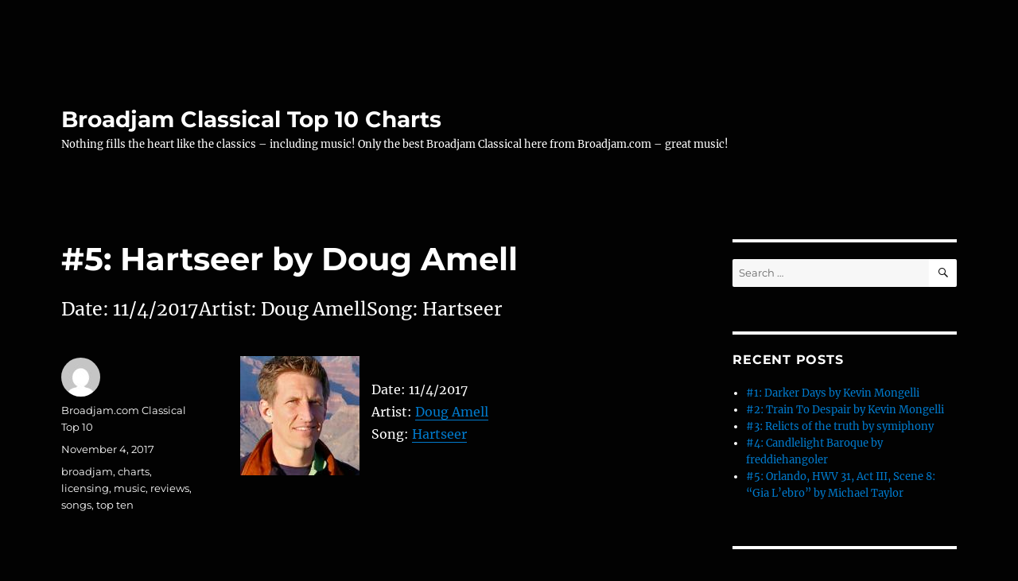

--- FILE ---
content_type: text/html; charset=UTF-8
request_url: https://broadjamclassical.com/index.php/2017/11/04/5-hartseer-by-doug-amell-8/
body_size: 43124
content:
<!DOCTYPE html>
<html lang="en-US" class="no-js">
<head>
	<meta charset="UTF-8">
	<meta name="viewport" content="width=device-width, initial-scale=1.0">
	<link rel="profile" href="https://gmpg.org/xfn/11">
		<script>
(function(html){html.className = html.className.replace(/\bno-js\b/,'js')})(document.documentElement);
//# sourceURL=twentysixteen_javascript_detection
</script>
<title>#5: Hartseer by Doug Amell &#8211; Broadjam Classical Top 10 Charts</title>
<meta name='robots' content='max-image-preview:large' />
<link rel="alternate" type="application/rss+xml" title="Broadjam Classical Top 10 Charts &raquo; Feed" href="https://broadjamclassical.com/index.php/feed/" />
<link rel="alternate" type="application/rss+xml" title="Broadjam Classical Top 10 Charts &raquo; Comments Feed" href="https://broadjamclassical.com/index.php/comments/feed/" />
<link rel="alternate" title="oEmbed (JSON)" type="application/json+oembed" href="https://broadjamclassical.com/index.php/wp-json/oembed/1.0/embed?url=https%3A%2F%2Fbroadjamclassical.com%2Findex.php%2F2017%2F11%2F04%2F5-hartseer-by-doug-amell-8%2F" />
<link rel="alternate" title="oEmbed (XML)" type="text/xml+oembed" href="https://broadjamclassical.com/index.php/wp-json/oembed/1.0/embed?url=https%3A%2F%2Fbroadjamclassical.com%2Findex.php%2F2017%2F11%2F04%2F5-hartseer-by-doug-amell-8%2F&#038;format=xml" />
<style id='wp-img-auto-sizes-contain-inline-css'>
img:is([sizes=auto i],[sizes^="auto," i]){contain-intrinsic-size:3000px 1500px}
/*# sourceURL=wp-img-auto-sizes-contain-inline-css */
</style>
<style id='wp-emoji-styles-inline-css'>

	img.wp-smiley, img.emoji {
		display: inline !important;
		border: none !important;
		box-shadow: none !important;
		height: 1em !important;
		width: 1em !important;
		margin: 0 0.07em !important;
		vertical-align: -0.1em !important;
		background: none !important;
		padding: 0 !important;
	}
/*# sourceURL=wp-emoji-styles-inline-css */
</style>
<style id='wp-block-library-inline-css'>
:root{--wp-block-synced-color:#7a00df;--wp-block-synced-color--rgb:122,0,223;--wp-bound-block-color:var(--wp-block-synced-color);--wp-editor-canvas-background:#ddd;--wp-admin-theme-color:#007cba;--wp-admin-theme-color--rgb:0,124,186;--wp-admin-theme-color-darker-10:#006ba1;--wp-admin-theme-color-darker-10--rgb:0,107,160.5;--wp-admin-theme-color-darker-20:#005a87;--wp-admin-theme-color-darker-20--rgb:0,90,135;--wp-admin-border-width-focus:2px}@media (min-resolution:192dpi){:root{--wp-admin-border-width-focus:1.5px}}.wp-element-button{cursor:pointer}:root .has-very-light-gray-background-color{background-color:#eee}:root .has-very-dark-gray-background-color{background-color:#313131}:root .has-very-light-gray-color{color:#eee}:root .has-very-dark-gray-color{color:#313131}:root .has-vivid-green-cyan-to-vivid-cyan-blue-gradient-background{background:linear-gradient(135deg,#00d084,#0693e3)}:root .has-purple-crush-gradient-background{background:linear-gradient(135deg,#34e2e4,#4721fb 50%,#ab1dfe)}:root .has-hazy-dawn-gradient-background{background:linear-gradient(135deg,#faaca8,#dad0ec)}:root .has-subdued-olive-gradient-background{background:linear-gradient(135deg,#fafae1,#67a671)}:root .has-atomic-cream-gradient-background{background:linear-gradient(135deg,#fdd79a,#004a59)}:root .has-nightshade-gradient-background{background:linear-gradient(135deg,#330968,#31cdcf)}:root .has-midnight-gradient-background{background:linear-gradient(135deg,#020381,#2874fc)}:root{--wp--preset--font-size--normal:16px;--wp--preset--font-size--huge:42px}.has-regular-font-size{font-size:1em}.has-larger-font-size{font-size:2.625em}.has-normal-font-size{font-size:var(--wp--preset--font-size--normal)}.has-huge-font-size{font-size:var(--wp--preset--font-size--huge)}.has-text-align-center{text-align:center}.has-text-align-left{text-align:left}.has-text-align-right{text-align:right}.has-fit-text{white-space:nowrap!important}#end-resizable-editor-section{display:none}.aligncenter{clear:both}.items-justified-left{justify-content:flex-start}.items-justified-center{justify-content:center}.items-justified-right{justify-content:flex-end}.items-justified-space-between{justify-content:space-between}.screen-reader-text{border:0;clip-path:inset(50%);height:1px;margin:-1px;overflow:hidden;padding:0;position:absolute;width:1px;word-wrap:normal!important}.screen-reader-text:focus{background-color:#ddd;clip-path:none;color:#444;display:block;font-size:1em;height:auto;left:5px;line-height:normal;padding:15px 23px 14px;text-decoration:none;top:5px;width:auto;z-index:100000}html :where(.has-border-color){border-style:solid}html :where([style*=border-top-color]){border-top-style:solid}html :where([style*=border-right-color]){border-right-style:solid}html :where([style*=border-bottom-color]){border-bottom-style:solid}html :where([style*=border-left-color]){border-left-style:solid}html :where([style*=border-width]){border-style:solid}html :where([style*=border-top-width]){border-top-style:solid}html :where([style*=border-right-width]){border-right-style:solid}html :where([style*=border-bottom-width]){border-bottom-style:solid}html :where([style*=border-left-width]){border-left-style:solid}html :where(img[class*=wp-image-]){height:auto;max-width:100%}:where(figure){margin:0 0 1em}html :where(.is-position-sticky){--wp-admin--admin-bar--position-offset:var(--wp-admin--admin-bar--height,0px)}@media screen and (max-width:600px){html :where(.is-position-sticky){--wp-admin--admin-bar--position-offset:0px}}

/*# sourceURL=wp-block-library-inline-css */
</style><style id='global-styles-inline-css'>
:root{--wp--preset--aspect-ratio--square: 1;--wp--preset--aspect-ratio--4-3: 4/3;--wp--preset--aspect-ratio--3-4: 3/4;--wp--preset--aspect-ratio--3-2: 3/2;--wp--preset--aspect-ratio--2-3: 2/3;--wp--preset--aspect-ratio--16-9: 16/9;--wp--preset--aspect-ratio--9-16: 9/16;--wp--preset--color--black: #000000;--wp--preset--color--cyan-bluish-gray: #abb8c3;--wp--preset--color--white: #fff;--wp--preset--color--pale-pink: #f78da7;--wp--preset--color--vivid-red: #cf2e2e;--wp--preset--color--luminous-vivid-orange: #ff6900;--wp--preset--color--luminous-vivid-amber: #fcb900;--wp--preset--color--light-green-cyan: #7bdcb5;--wp--preset--color--vivid-green-cyan: #00d084;--wp--preset--color--pale-cyan-blue: #8ed1fc;--wp--preset--color--vivid-cyan-blue: #0693e3;--wp--preset--color--vivid-purple: #9b51e0;--wp--preset--color--dark-gray: #1a1a1a;--wp--preset--color--medium-gray: #686868;--wp--preset--color--light-gray: #e5e5e5;--wp--preset--color--blue-gray: #4d545c;--wp--preset--color--bright-blue: #007acc;--wp--preset--color--light-blue: #9adffd;--wp--preset--color--dark-brown: #402b30;--wp--preset--color--medium-brown: #774e24;--wp--preset--color--dark-red: #640c1f;--wp--preset--color--bright-red: #ff675f;--wp--preset--color--yellow: #ffef8e;--wp--preset--gradient--vivid-cyan-blue-to-vivid-purple: linear-gradient(135deg,rgb(6,147,227) 0%,rgb(155,81,224) 100%);--wp--preset--gradient--light-green-cyan-to-vivid-green-cyan: linear-gradient(135deg,rgb(122,220,180) 0%,rgb(0,208,130) 100%);--wp--preset--gradient--luminous-vivid-amber-to-luminous-vivid-orange: linear-gradient(135deg,rgb(252,185,0) 0%,rgb(255,105,0) 100%);--wp--preset--gradient--luminous-vivid-orange-to-vivid-red: linear-gradient(135deg,rgb(255,105,0) 0%,rgb(207,46,46) 100%);--wp--preset--gradient--very-light-gray-to-cyan-bluish-gray: linear-gradient(135deg,rgb(238,238,238) 0%,rgb(169,184,195) 100%);--wp--preset--gradient--cool-to-warm-spectrum: linear-gradient(135deg,rgb(74,234,220) 0%,rgb(151,120,209) 20%,rgb(207,42,186) 40%,rgb(238,44,130) 60%,rgb(251,105,98) 80%,rgb(254,248,76) 100%);--wp--preset--gradient--blush-light-purple: linear-gradient(135deg,rgb(255,206,236) 0%,rgb(152,150,240) 100%);--wp--preset--gradient--blush-bordeaux: linear-gradient(135deg,rgb(254,205,165) 0%,rgb(254,45,45) 50%,rgb(107,0,62) 100%);--wp--preset--gradient--luminous-dusk: linear-gradient(135deg,rgb(255,203,112) 0%,rgb(199,81,192) 50%,rgb(65,88,208) 100%);--wp--preset--gradient--pale-ocean: linear-gradient(135deg,rgb(255,245,203) 0%,rgb(182,227,212) 50%,rgb(51,167,181) 100%);--wp--preset--gradient--electric-grass: linear-gradient(135deg,rgb(202,248,128) 0%,rgb(113,206,126) 100%);--wp--preset--gradient--midnight: linear-gradient(135deg,rgb(2,3,129) 0%,rgb(40,116,252) 100%);--wp--preset--font-size--small: 13px;--wp--preset--font-size--medium: 20px;--wp--preset--font-size--large: 36px;--wp--preset--font-size--x-large: 42px;--wp--preset--spacing--20: 0.44rem;--wp--preset--spacing--30: 0.67rem;--wp--preset--spacing--40: 1rem;--wp--preset--spacing--50: 1.5rem;--wp--preset--spacing--60: 2.25rem;--wp--preset--spacing--70: 3.38rem;--wp--preset--spacing--80: 5.06rem;--wp--preset--shadow--natural: 6px 6px 9px rgba(0, 0, 0, 0.2);--wp--preset--shadow--deep: 12px 12px 50px rgba(0, 0, 0, 0.4);--wp--preset--shadow--sharp: 6px 6px 0px rgba(0, 0, 0, 0.2);--wp--preset--shadow--outlined: 6px 6px 0px -3px rgb(255, 255, 255), 6px 6px rgb(0, 0, 0);--wp--preset--shadow--crisp: 6px 6px 0px rgb(0, 0, 0);}:where(.is-layout-flex){gap: 0.5em;}:where(.is-layout-grid){gap: 0.5em;}body .is-layout-flex{display: flex;}.is-layout-flex{flex-wrap: wrap;align-items: center;}.is-layout-flex > :is(*, div){margin: 0;}body .is-layout-grid{display: grid;}.is-layout-grid > :is(*, div){margin: 0;}:where(.wp-block-columns.is-layout-flex){gap: 2em;}:where(.wp-block-columns.is-layout-grid){gap: 2em;}:where(.wp-block-post-template.is-layout-flex){gap: 1.25em;}:where(.wp-block-post-template.is-layout-grid){gap: 1.25em;}.has-black-color{color: var(--wp--preset--color--black) !important;}.has-cyan-bluish-gray-color{color: var(--wp--preset--color--cyan-bluish-gray) !important;}.has-white-color{color: var(--wp--preset--color--white) !important;}.has-pale-pink-color{color: var(--wp--preset--color--pale-pink) !important;}.has-vivid-red-color{color: var(--wp--preset--color--vivid-red) !important;}.has-luminous-vivid-orange-color{color: var(--wp--preset--color--luminous-vivid-orange) !important;}.has-luminous-vivid-amber-color{color: var(--wp--preset--color--luminous-vivid-amber) !important;}.has-light-green-cyan-color{color: var(--wp--preset--color--light-green-cyan) !important;}.has-vivid-green-cyan-color{color: var(--wp--preset--color--vivid-green-cyan) !important;}.has-pale-cyan-blue-color{color: var(--wp--preset--color--pale-cyan-blue) !important;}.has-vivid-cyan-blue-color{color: var(--wp--preset--color--vivid-cyan-blue) !important;}.has-vivid-purple-color{color: var(--wp--preset--color--vivid-purple) !important;}.has-black-background-color{background-color: var(--wp--preset--color--black) !important;}.has-cyan-bluish-gray-background-color{background-color: var(--wp--preset--color--cyan-bluish-gray) !important;}.has-white-background-color{background-color: var(--wp--preset--color--white) !important;}.has-pale-pink-background-color{background-color: var(--wp--preset--color--pale-pink) !important;}.has-vivid-red-background-color{background-color: var(--wp--preset--color--vivid-red) !important;}.has-luminous-vivid-orange-background-color{background-color: var(--wp--preset--color--luminous-vivid-orange) !important;}.has-luminous-vivid-amber-background-color{background-color: var(--wp--preset--color--luminous-vivid-amber) !important;}.has-light-green-cyan-background-color{background-color: var(--wp--preset--color--light-green-cyan) !important;}.has-vivid-green-cyan-background-color{background-color: var(--wp--preset--color--vivid-green-cyan) !important;}.has-pale-cyan-blue-background-color{background-color: var(--wp--preset--color--pale-cyan-blue) !important;}.has-vivid-cyan-blue-background-color{background-color: var(--wp--preset--color--vivid-cyan-blue) !important;}.has-vivid-purple-background-color{background-color: var(--wp--preset--color--vivid-purple) !important;}.has-black-border-color{border-color: var(--wp--preset--color--black) !important;}.has-cyan-bluish-gray-border-color{border-color: var(--wp--preset--color--cyan-bluish-gray) !important;}.has-white-border-color{border-color: var(--wp--preset--color--white) !important;}.has-pale-pink-border-color{border-color: var(--wp--preset--color--pale-pink) !important;}.has-vivid-red-border-color{border-color: var(--wp--preset--color--vivid-red) !important;}.has-luminous-vivid-orange-border-color{border-color: var(--wp--preset--color--luminous-vivid-orange) !important;}.has-luminous-vivid-amber-border-color{border-color: var(--wp--preset--color--luminous-vivid-amber) !important;}.has-light-green-cyan-border-color{border-color: var(--wp--preset--color--light-green-cyan) !important;}.has-vivid-green-cyan-border-color{border-color: var(--wp--preset--color--vivid-green-cyan) !important;}.has-pale-cyan-blue-border-color{border-color: var(--wp--preset--color--pale-cyan-blue) !important;}.has-vivid-cyan-blue-border-color{border-color: var(--wp--preset--color--vivid-cyan-blue) !important;}.has-vivid-purple-border-color{border-color: var(--wp--preset--color--vivid-purple) !important;}.has-vivid-cyan-blue-to-vivid-purple-gradient-background{background: var(--wp--preset--gradient--vivid-cyan-blue-to-vivid-purple) !important;}.has-light-green-cyan-to-vivid-green-cyan-gradient-background{background: var(--wp--preset--gradient--light-green-cyan-to-vivid-green-cyan) !important;}.has-luminous-vivid-amber-to-luminous-vivid-orange-gradient-background{background: var(--wp--preset--gradient--luminous-vivid-amber-to-luminous-vivid-orange) !important;}.has-luminous-vivid-orange-to-vivid-red-gradient-background{background: var(--wp--preset--gradient--luminous-vivid-orange-to-vivid-red) !important;}.has-very-light-gray-to-cyan-bluish-gray-gradient-background{background: var(--wp--preset--gradient--very-light-gray-to-cyan-bluish-gray) !important;}.has-cool-to-warm-spectrum-gradient-background{background: var(--wp--preset--gradient--cool-to-warm-spectrum) !important;}.has-blush-light-purple-gradient-background{background: var(--wp--preset--gradient--blush-light-purple) !important;}.has-blush-bordeaux-gradient-background{background: var(--wp--preset--gradient--blush-bordeaux) !important;}.has-luminous-dusk-gradient-background{background: var(--wp--preset--gradient--luminous-dusk) !important;}.has-pale-ocean-gradient-background{background: var(--wp--preset--gradient--pale-ocean) !important;}.has-electric-grass-gradient-background{background: var(--wp--preset--gradient--electric-grass) !important;}.has-midnight-gradient-background{background: var(--wp--preset--gradient--midnight) !important;}.has-small-font-size{font-size: var(--wp--preset--font-size--small) !important;}.has-medium-font-size{font-size: var(--wp--preset--font-size--medium) !important;}.has-large-font-size{font-size: var(--wp--preset--font-size--large) !important;}.has-x-large-font-size{font-size: var(--wp--preset--font-size--x-large) !important;}
/*# sourceURL=global-styles-inline-css */
</style>

<style id='classic-theme-styles-inline-css'>
/*! This file is auto-generated */
.wp-block-button__link{color:#fff;background-color:#32373c;border-radius:9999px;box-shadow:none;text-decoration:none;padding:calc(.667em + 2px) calc(1.333em + 2px);font-size:1.125em}.wp-block-file__button{background:#32373c;color:#fff;text-decoration:none}
/*# sourceURL=/wp-includes/css/classic-themes.min.css */
</style>
<link rel='stylesheet' id='twentysixteen-fonts-css' href='https://broadjamclassical.com/wp-content/themes/twentysixteen/fonts/merriweather-plus-montserrat-plus-inconsolata.css?ver=20230328' media='all' />
<link rel='stylesheet' id='genericons-css' href='https://broadjamclassical.com/wp-content/themes/twentysixteen/genericons/genericons.css?ver=20251101' media='all' />
<link rel='stylesheet' id='twentysixteen-style-css' href='https://broadjamclassical.com/wp-content/themes/twentysixteen/style.css?ver=20251202' media='all' />
<style id='twentysixteen-style-inline-css'>

		/* Custom Page Background Color */
		.site {
			background-color: #020202;
		}

		mark,
		ins,
		button,
		button[disabled]:hover,
		button[disabled]:focus,
		input[type="button"],
		input[type="button"][disabled]:hover,
		input[type="button"][disabled]:focus,
		input[type="reset"],
		input[type="reset"][disabled]:hover,
		input[type="reset"][disabled]:focus,
		input[type="submit"],
		input[type="submit"][disabled]:hover,
		input[type="submit"][disabled]:focus,
		.menu-toggle.toggled-on,
		.menu-toggle.toggled-on:hover,
		.menu-toggle.toggled-on:focus,
		.pagination .prev,
		.pagination .next,
		.pagination .prev:hover,
		.pagination .prev:focus,
		.pagination .next:hover,
		.pagination .next:focus,
		.pagination .nav-links:before,
		.pagination .nav-links:after,
		.widget_calendar tbody a,
		.widget_calendar tbody a:hover,
		.widget_calendar tbody a:focus,
		.page-links a,
		.page-links a:hover,
		.page-links a:focus {
			color: #020202;
		}

		@media screen and (min-width: 56.875em) {
			.main-navigation ul ul li {
				background-color: #020202;
			}

			.main-navigation ul ul:after {
				border-top-color: #020202;
				border-bottom-color: #020202;
			}
		}
	

		/* Custom Main Text Color */
		body,
		blockquote cite,
		blockquote small,
		.main-navigation a,
		.menu-toggle,
		.dropdown-toggle,
		.social-navigation a,
		.post-navigation a,
		.pagination a:hover,
		.pagination a:focus,
		.widget-title a,
		.site-branding .site-title a,
		.entry-title a,
		.page-links > .page-links-title,
		.comment-author,
		.comment-reply-title small a:hover,
		.comment-reply-title small a:focus {
			color: #ffffff;
		}

		blockquote,
		.menu-toggle.toggled-on,
		.menu-toggle.toggled-on:hover,
		.menu-toggle.toggled-on:focus,
		.post-navigation,
		.post-navigation div + div,
		.pagination,
		.widget,
		.page-header,
		.page-links a,
		.comments-title,
		.comment-reply-title {
			border-color: #ffffff;
		}

		button,
		button[disabled]:hover,
		button[disabled]:focus,
		input[type="button"],
		input[type="button"][disabled]:hover,
		input[type="button"][disabled]:focus,
		input[type="reset"],
		input[type="reset"][disabled]:hover,
		input[type="reset"][disabled]:focus,
		input[type="submit"],
		input[type="submit"][disabled]:hover,
		input[type="submit"][disabled]:focus,
		.menu-toggle.toggled-on,
		.menu-toggle.toggled-on:hover,
		.menu-toggle.toggled-on:focus,
		.pagination:before,
		.pagination:after,
		.pagination .prev,
		.pagination .next,
		.page-links a {
			background-color: #ffffff;
		}

		/* Border Color */
		fieldset,
		pre,
		abbr,
		acronym,
		table,
		th,
		td,
		input[type="date"],
		input[type="time"],
		input[type="datetime-local"],
		input[type="week"],
		input[type="month"],
		input[type="text"],
		input[type="email"],
		input[type="url"],
		input[type="password"],
		input[type="search"],
		input[type="tel"],
		input[type="number"],
		textarea,
		.main-navigation li,
		.main-navigation .primary-menu,
		.menu-toggle,
		.dropdown-toggle:after,
		.social-navigation a,
		.image-navigation,
		.comment-navigation,
		.tagcloud a,
		.entry-content,
		.entry-summary,
		.page-links a,
		.page-links > span,
		.comment-list article,
		.comment-list .pingback,
		.comment-list .trackback,
		.comment-reply-link,
		.no-comments,
		.widecolumn .mu_register .mu_alert {
			border-color: rgba( 255, 255, 255, 0.2);
		}

		hr,
		code {
			background-color: rgba( 255, 255, 255, 0.2);
		}

		@media screen and (min-width: 56.875em) {
			.main-navigation ul ul,
			.main-navigation ul ul li {
				border-color: rgba( 255, 255, 255, 0.2);
			}

			.main-navigation ul ul:before {
				border-top-color: rgba( 255, 255, 255, 0.2);
				border-bottom-color: rgba( 255, 255, 255, 0.2);
			}
		}
	

		/* Custom Secondary Text Color */

		/**
		 * IE8 and earlier will drop any block with CSS3 selectors.
		 * Do not combine these styles with the next block.
		 */
		body:not(.search-results) .entry-summary {
			color: #ffffff;
		}

		blockquote,
		.post-password-form label,
		a:hover,
		a:focus,
		a:active,
		.post-navigation .meta-nav,
		.image-navigation,
		.comment-navigation,
		.widget_recent_entries .post-date,
		.widget_rss .rss-date,
		.widget_rss cite,
		.site-description,
		.author-bio,
		.entry-footer,
		.entry-footer a,
		.sticky-post,
		.taxonomy-description,
		.entry-caption,
		.comment-metadata,
		.pingback .edit-link,
		.comment-metadata a,
		.pingback .comment-edit-link,
		.comment-form label,
		.comment-notes,
		.comment-awaiting-moderation,
		.logged-in-as,
		.form-allowed-tags,
		.site-info,
		.site-info a,
		.wp-caption .wp-caption-text,
		.gallery-caption,
		.widecolumn label,
		.widecolumn .mu_register label {
			color: #ffffff;
		}

		.widget_calendar tbody a:hover,
		.widget_calendar tbody a:focus {
			background-color: #ffffff;
		}
	
/*# sourceURL=twentysixteen-style-inline-css */
</style>
<link rel='stylesheet' id='twentysixteen-block-style-css' href='https://broadjamclassical.com/wp-content/themes/twentysixteen/css/blocks.css?ver=20240817' media='all' />
<script src="https://broadjamclassical.com/wp-includes/js/jquery/jquery.min.js?ver=3.7.1" id="jquery-core-js"></script>
<script src="https://broadjamclassical.com/wp-includes/js/jquery/jquery-migrate.min.js?ver=3.4.1" id="jquery-migrate-js"></script>
<script id="twentysixteen-script-js-extra">
var screenReaderText = {"expand":"expand child menu","collapse":"collapse child menu"};
//# sourceURL=twentysixteen-script-js-extra
</script>
<script src="https://broadjamclassical.com/wp-content/themes/twentysixteen/js/functions.js?ver=20230629" id="twentysixteen-script-js" defer data-wp-strategy="defer"></script>
<link rel="https://api.w.org/" href="https://broadjamclassical.com/index.php/wp-json/" /><link rel="alternate" title="JSON" type="application/json" href="https://broadjamclassical.com/index.php/wp-json/wp/v2/posts/9025" /><link rel="EditURI" type="application/rsd+xml" title="RSD" href="https://broadjamclassical.com/xmlrpc.php?rsd" />
<meta name="generator" content="WordPress 6.9" />
<link rel="canonical" href="https://broadjamclassical.com/index.php/2017/11/04/5-hartseer-by-doug-amell-8/" />
<link rel='shortlink' href='https://broadjamclassical.com/?p=9025' />
<style>.recentcomments a{display:inline !important;padding:0 !important;margin:0 !important;}</style><style id="custom-background-css">
body.custom-background { background-color: #020202; }
</style>
	</head>

<body class="wp-singular post-template-default single single-post postid-9025 single-format-standard custom-background wp-embed-responsive wp-theme-twentysixteen">
<div id="page" class="site">
	<div class="site-inner">
		<a class="skip-link screen-reader-text" href="#content">
			Skip to content		</a>

		<header id="masthead" class="site-header">
			<div class="site-header-main">
				<div class="site-branding">
											<p class="site-title"><a href="https://broadjamclassical.com/" rel="home" >Broadjam Classical Top 10 Charts</a></p>
												<p class="site-description">Nothing fills the heart like the classics &#8211; including music! Only the best Broadjam Classical here from Broadjam.com &#8211; great music!</p>
									</div><!-- .site-branding -->

							</div><!-- .site-header-main -->

					</header><!-- .site-header -->

		<div id="content" class="site-content">

<div id="primary" class="content-area">
	<main id="main" class="site-main">
		
<article id="post-9025" class="post-9025 post type-post status-publish format-standard hentry category-top-ten-songs tag-broadjam tag-charts tag-licensing tag-music tag-reviews tag-songs tag-top-ten">
	<header class="entry-header">
		<h1 class="entry-title">#5: Hartseer by Doug Amell</h1>	</header><!-- .entry-header -->

				<div class="entry-summary">
				<p>Date: 11/4/2017Artist: Doug AmellSong: Hartseer</p>
			</div><!-- .entry-summary -->
			
	
	<div class="entry-content">
		<p><img decoding="async" style="margin-right:15px" align="left" border="0" width="150" height="150" src="http://usrimgs.broadjam.com/160/160199/tmb_150x150_160199_254783.jpg" title="Hartseer by Doug Amell" alt="Hartseer by Doug Amell" /></p>
<p>Date: 11/4/2017<br />Artist: <a href="http://www.broadjam.com/dougamell" >Doug Amell</a><br />Song: <a href="http://www.broadjam.com/artists/songs.php?artistID=105337&#038;mediaID=685515">Hartseer</a></p>
	</div><!-- .entry-content -->

	<footer class="entry-footer">
		<span class="byline"><img alt='' src='https://secure.gravatar.com/avatar/9bbab7904c9b1bb1c71d21654a7b92ecf02df2a2812bf03f27dad3151a9fb05f?s=49&#038;d=mm&#038;r=g' srcset='https://secure.gravatar.com/avatar/9bbab7904c9b1bb1c71d21654a7b92ecf02df2a2812bf03f27dad3151a9fb05f?s=98&#038;d=mm&#038;r=g 2x' class='avatar avatar-49 photo' height='49' width='49' decoding='async'/><span class="screen-reader-text">Author </span><span class="author vcard"><a class="url fn n" href="https://broadjamclassical.com/index.php/author/broadjam-com-classical-top-10/">Broadjam.com Classical Top 10</a></span></span><span class="posted-on"><span class="screen-reader-text">Posted on </span><a href="https://broadjamclassical.com/index.php/2017/11/04/5-hartseer-by-doug-amell-8/" rel="bookmark"><time class="entry-date published updated" datetime="2017-11-04T11:50:22+00:00">November 4, 2017</time></a></span><span class="tags-links"><span class="screen-reader-text">Tags </span><a href="https://broadjamclassical.com/index.php/tag/broadjam/" rel="tag">broadjam</a>, <a href="https://broadjamclassical.com/index.php/tag/charts/" rel="tag">charts</a>, <a href="https://broadjamclassical.com/index.php/tag/licensing/" rel="tag">licensing</a>, <a href="https://broadjamclassical.com/index.php/tag/music/" rel="tag">music</a>, <a href="https://broadjamclassical.com/index.php/tag/reviews/" rel="tag">reviews</a>, <a href="https://broadjamclassical.com/index.php/tag/songs/" rel="tag">songs</a>, <a href="https://broadjamclassical.com/index.php/tag/top-ten/" rel="tag">top ten</a></span>			</footer><!-- .entry-footer -->
</article><!-- #post-9025 -->

	<nav class="navigation post-navigation" aria-label="Posts">
		<h2 class="screen-reader-text">Post navigation</h2>
		<div class="nav-links"><div class="nav-previous"><a href="https://broadjamclassical.com/index.php/2017/11/04/5-hartseer-by-doug-amell-7/" rel="prev"><span class="meta-nav" aria-hidden="true">Previous</span> <span class="screen-reader-text">Previous post:</span> <span class="post-title">#5: Hartseer by Doug Amell</span></a></div><div class="nav-next"><a href="https://broadjamclassical.com/index.php/2017/11/04/4-my-canberra-symphony-no-2-4-where-do-we-go-from-here-by-marian-budos-24/" rel="next"><span class="meta-nav" aria-hidden="true">Next</span> <span class="screen-reader-text">Next post:</span> <span class="post-title">#4: My Canberra (Symphony No.2) &#8211; 4. Where Do We Go From Here by Marian Budos</span></a></div></div>
	</nav>
	</main><!-- .site-main -->

	
</div><!-- .content-area -->


	<aside id="secondary" class="sidebar widget-area">
		<section id="search-2" class="widget widget_search">
<form role="search" method="get" class="search-form" action="https://broadjamclassical.com/">
	<label>
		<span class="screen-reader-text">
			Search for:		</span>
		<input type="search" class="search-field" placeholder="Search &hellip;" value="" name="s" />
	</label>
	<button type="submit" class="search-submit"><span class="screen-reader-text">
		Search	</span></button>
</form>
</section>
		<section id="recent-posts-2" class="widget widget_recent_entries">
		<h2 class="widget-title">Recent Posts</h2><nav aria-label="Recent Posts">
		<ul>
											<li>
					<a href="https://broadjamclassical.com/index.php/2026/01/17/1-darker-days-by-kevin-mongelli-115/">#1: Darker Days by Kevin Mongelli</a>
									</li>
											<li>
					<a href="https://broadjamclassical.com/index.php/2026/01/17/2-train-to-despair-by-kevin-mongelli-47/">#2: Train To Despair by Kevin Mongelli</a>
									</li>
											<li>
					<a href="https://broadjamclassical.com/index.php/2026/01/17/3-relicts-of-the-truth-by-symiphony-3/">#3: Relicts of the truth by symiphony</a>
									</li>
											<li>
					<a href="https://broadjamclassical.com/index.php/2026/01/17/4-candlelight-baroque-by-freddiehangoler-2/">#4: Candlelight Baroque by freddiehangoler</a>
									</li>
											<li>
					<a href="https://broadjamclassical.com/index.php/2026/01/17/5-orlando-hwv-31-act-iii-scene-8-gia-lebro-by-michael-taylor-2/">#5: Orlando, HWV 31, Act III, Scene 8: &#8220;Gia L&#8217;ebro&#8221; by Michael Taylor</a>
									</li>
					</ul>

		</nav></section><section id="recent-comments-2" class="widget widget_recent_comments"><h2 class="widget-title">Recent Comments</h2><nav aria-label="Recent Comments"><ul id="recentcomments"></ul></nav></section><section id="archives-2" class="widget widget_archive"><h2 class="widget-title">Archives</h2><nav aria-label="Archives">
			<ul>
					<li><a href='https://broadjamclassical.com/index.php/2026/01/'>January 2026</a></li>
	<li><a href='https://broadjamclassical.com/index.php/2025/12/'>December 2025</a></li>
	<li><a href='https://broadjamclassical.com/index.php/2025/11/'>November 2025</a></li>
	<li><a href='https://broadjamclassical.com/index.php/2025/10/'>October 2025</a></li>
	<li><a href='https://broadjamclassical.com/index.php/2025/09/'>September 2025</a></li>
	<li><a href='https://broadjamclassical.com/index.php/2025/08/'>August 2025</a></li>
	<li><a href='https://broadjamclassical.com/index.php/2025/07/'>July 2025</a></li>
	<li><a href='https://broadjamclassical.com/index.php/2025/06/'>June 2025</a></li>
	<li><a href='https://broadjamclassical.com/index.php/2025/05/'>May 2025</a></li>
	<li><a href='https://broadjamclassical.com/index.php/2025/04/'>April 2025</a></li>
	<li><a href='https://broadjamclassical.com/index.php/2025/03/'>March 2025</a></li>
	<li><a href='https://broadjamclassical.com/index.php/2025/02/'>February 2025</a></li>
	<li><a href='https://broadjamclassical.com/index.php/2025/01/'>January 2025</a></li>
	<li><a href='https://broadjamclassical.com/index.php/2024/12/'>December 2024</a></li>
	<li><a href='https://broadjamclassical.com/index.php/2024/11/'>November 2024</a></li>
	<li><a href='https://broadjamclassical.com/index.php/2024/10/'>October 2024</a></li>
	<li><a href='https://broadjamclassical.com/index.php/2024/09/'>September 2024</a></li>
	<li><a href='https://broadjamclassical.com/index.php/2024/08/'>August 2024</a></li>
	<li><a href='https://broadjamclassical.com/index.php/2024/07/'>July 2024</a></li>
	<li><a href='https://broadjamclassical.com/index.php/2024/06/'>June 2024</a></li>
	<li><a href='https://broadjamclassical.com/index.php/2024/05/'>May 2024</a></li>
	<li><a href='https://broadjamclassical.com/index.php/2024/04/'>April 2024</a></li>
	<li><a href='https://broadjamclassical.com/index.php/2024/03/'>March 2024</a></li>
	<li><a href='https://broadjamclassical.com/index.php/2024/02/'>February 2024</a></li>
	<li><a href='https://broadjamclassical.com/index.php/2024/01/'>January 2024</a></li>
	<li><a href='https://broadjamclassical.com/index.php/2023/12/'>December 2023</a></li>
	<li><a href='https://broadjamclassical.com/index.php/2023/11/'>November 2023</a></li>
	<li><a href='https://broadjamclassical.com/index.php/2023/10/'>October 2023</a></li>
	<li><a href='https://broadjamclassical.com/index.php/2023/09/'>September 2023</a></li>
	<li><a href='https://broadjamclassical.com/index.php/2023/08/'>August 2023</a></li>
	<li><a href='https://broadjamclassical.com/index.php/2023/07/'>July 2023</a></li>
	<li><a href='https://broadjamclassical.com/index.php/2023/06/'>June 2023</a></li>
	<li><a href='https://broadjamclassical.com/index.php/2023/05/'>May 2023</a></li>
	<li><a href='https://broadjamclassical.com/index.php/2023/04/'>April 2023</a></li>
	<li><a href='https://broadjamclassical.com/index.php/2023/03/'>March 2023</a></li>
	<li><a href='https://broadjamclassical.com/index.php/2023/02/'>February 2023</a></li>
	<li><a href='https://broadjamclassical.com/index.php/2023/01/'>January 2023</a></li>
	<li><a href='https://broadjamclassical.com/index.php/2022/12/'>December 2022</a></li>
	<li><a href='https://broadjamclassical.com/index.php/2022/11/'>November 2022</a></li>
	<li><a href='https://broadjamclassical.com/index.php/2022/10/'>October 2022</a></li>
	<li><a href='https://broadjamclassical.com/index.php/2022/09/'>September 2022</a></li>
	<li><a href='https://broadjamclassical.com/index.php/2022/08/'>August 2022</a></li>
	<li><a href='https://broadjamclassical.com/index.php/2022/07/'>July 2022</a></li>
	<li><a href='https://broadjamclassical.com/index.php/2022/05/'>May 2022</a></li>
	<li><a href='https://broadjamclassical.com/index.php/2022/04/'>April 2022</a></li>
	<li><a href='https://broadjamclassical.com/index.php/2022/03/'>March 2022</a></li>
	<li><a href='https://broadjamclassical.com/index.php/2022/02/'>February 2022</a></li>
	<li><a href='https://broadjamclassical.com/index.php/2022/01/'>January 2022</a></li>
	<li><a href='https://broadjamclassical.com/index.php/2021/12/'>December 2021</a></li>
	<li><a href='https://broadjamclassical.com/index.php/2021/11/'>November 2021</a></li>
	<li><a href='https://broadjamclassical.com/index.php/2021/10/'>October 2021</a></li>
	<li><a href='https://broadjamclassical.com/index.php/2021/09/'>September 2021</a></li>
	<li><a href='https://broadjamclassical.com/index.php/2021/08/'>August 2021</a></li>
	<li><a href='https://broadjamclassical.com/index.php/2021/07/'>July 2021</a></li>
	<li><a href='https://broadjamclassical.com/index.php/2021/06/'>June 2021</a></li>
	<li><a href='https://broadjamclassical.com/index.php/2021/05/'>May 2021</a></li>
	<li><a href='https://broadjamclassical.com/index.php/2021/04/'>April 2021</a></li>
	<li><a href='https://broadjamclassical.com/index.php/2021/03/'>March 2021</a></li>
	<li><a href='https://broadjamclassical.com/index.php/2021/02/'>February 2021</a></li>
	<li><a href='https://broadjamclassical.com/index.php/2021/01/'>January 2021</a></li>
	<li><a href='https://broadjamclassical.com/index.php/2020/12/'>December 2020</a></li>
	<li><a href='https://broadjamclassical.com/index.php/2020/11/'>November 2020</a></li>
	<li><a href='https://broadjamclassical.com/index.php/2020/10/'>October 2020</a></li>
	<li><a href='https://broadjamclassical.com/index.php/2020/09/'>September 2020</a></li>
	<li><a href='https://broadjamclassical.com/index.php/2020/08/'>August 2020</a></li>
	<li><a href='https://broadjamclassical.com/index.php/2020/07/'>July 2020</a></li>
	<li><a href='https://broadjamclassical.com/index.php/2020/06/'>June 2020</a></li>
	<li><a href='https://broadjamclassical.com/index.php/2020/05/'>May 2020</a></li>
	<li><a href='https://broadjamclassical.com/index.php/2020/04/'>April 2020</a></li>
	<li><a href='https://broadjamclassical.com/index.php/2020/03/'>March 2020</a></li>
	<li><a href='https://broadjamclassical.com/index.php/2020/02/'>February 2020</a></li>
	<li><a href='https://broadjamclassical.com/index.php/2020/01/'>January 2020</a></li>
	<li><a href='https://broadjamclassical.com/index.php/2019/12/'>December 2019</a></li>
	<li><a href='https://broadjamclassical.com/index.php/2019/11/'>November 2019</a></li>
	<li><a href='https://broadjamclassical.com/index.php/2019/10/'>October 2019</a></li>
	<li><a href='https://broadjamclassical.com/index.php/2019/09/'>September 2019</a></li>
	<li><a href='https://broadjamclassical.com/index.php/2019/08/'>August 2019</a></li>
	<li><a href='https://broadjamclassical.com/index.php/2019/07/'>July 2019</a></li>
	<li><a href='https://broadjamclassical.com/index.php/2019/06/'>June 2019</a></li>
	<li><a href='https://broadjamclassical.com/index.php/2019/05/'>May 2019</a></li>
	<li><a href='https://broadjamclassical.com/index.php/2019/04/'>April 2019</a></li>
	<li><a href='https://broadjamclassical.com/index.php/2019/03/'>March 2019</a></li>
	<li><a href='https://broadjamclassical.com/index.php/2019/02/'>February 2019</a></li>
	<li><a href='https://broadjamclassical.com/index.php/2019/01/'>January 2019</a></li>
	<li><a href='https://broadjamclassical.com/index.php/2018/12/'>December 2018</a></li>
	<li><a href='https://broadjamclassical.com/index.php/2018/11/'>November 2018</a></li>
	<li><a href='https://broadjamclassical.com/index.php/2018/10/'>October 2018</a></li>
	<li><a href='https://broadjamclassical.com/index.php/2018/09/'>September 2018</a></li>
	<li><a href='https://broadjamclassical.com/index.php/2018/08/'>August 2018</a></li>
	<li><a href='https://broadjamclassical.com/index.php/2018/07/'>July 2018</a></li>
	<li><a href='https://broadjamclassical.com/index.php/2018/06/'>June 2018</a></li>
	<li><a href='https://broadjamclassical.com/index.php/2018/05/'>May 2018</a></li>
	<li><a href='https://broadjamclassical.com/index.php/2018/04/'>April 2018</a></li>
	<li><a href='https://broadjamclassical.com/index.php/2018/03/'>March 2018</a></li>
	<li><a href='https://broadjamclassical.com/index.php/2018/02/'>February 2018</a></li>
	<li><a href='https://broadjamclassical.com/index.php/2018/01/'>January 2018</a></li>
	<li><a href='https://broadjamclassical.com/index.php/2017/12/'>December 2017</a></li>
	<li><a href='https://broadjamclassical.com/index.php/2017/11/'>November 2017</a></li>
	<li><a href='https://broadjamclassical.com/index.php/2017/10/'>October 2017</a></li>
	<li><a href='https://broadjamclassical.com/index.php/2017/09/'>September 2017</a></li>
	<li><a href='https://broadjamclassical.com/index.php/2017/08/'>August 2017</a></li>
	<li><a href='https://broadjamclassical.com/index.php/2017/07/'>July 2017</a></li>
	<li><a href='https://broadjamclassical.com/index.php/2017/06/'>June 2017</a></li>
	<li><a href='https://broadjamclassical.com/index.php/2017/05/'>May 2017</a></li>
	<li><a href='https://broadjamclassical.com/index.php/2017/04/'>April 2017</a></li>
	<li><a href='https://broadjamclassical.com/index.php/2017/03/'>March 2017</a></li>
	<li><a href='https://broadjamclassical.com/index.php/2017/02/'>February 2017</a></li>
	<li><a href='https://broadjamclassical.com/index.php/2017/01/'>January 2017</a></li>
			</ul>

			</nav></section><section id="categories-2" class="widget widget_categories"><h2 class="widget-title">Categories</h2><nav aria-label="Categories">
			<ul>
					<li class="cat-item cat-item-3"><a href="https://broadjamclassical.com/index.php/category/top-ten-songs/">Top Ten Songs</a>
</li>
			</ul>

			</nav></section><section id="meta-2" class="widget widget_meta"><h2 class="widget-title">Meta</h2><nav aria-label="Meta">
		<ul>
						<li><a href="https://broadjamclassical.com/wp-login.php">Log in</a></li>
			<li><a href="https://broadjamclassical.com/index.php/feed/">Entries feed</a></li>
			<li><a href="https://broadjamclassical.com/index.php/comments/feed/">Comments feed</a></li>

			<li><a href="https://wordpress.org/">WordPress.org</a></li>
		</ul>

		</nav></section>	</aside><!-- .sidebar .widget-area -->

		</div><!-- .site-content -->

		<footer id="colophon" class="site-footer">
			
			
			<div class="site-info">
								<span class="site-title"><a href="https://broadjamclassical.com/" rel="home">Broadjam Classical Top 10 Charts</a></span>
								<a href="https://wordpress.org/" class="imprint">
					Proudly powered by WordPress				</a>
			</div><!-- .site-info -->
		</footer><!-- .site-footer -->
	</div><!-- .site-inner -->
</div><!-- .site -->

<script type="speculationrules">
{"prefetch":[{"source":"document","where":{"and":[{"href_matches":"/*"},{"not":{"href_matches":["/wp-*.php","/wp-admin/*","/wp-content/uploads/*","/wp-content/*","/wp-content/plugins/*","/wp-content/themes/twentysixteen/*","/*\\?(.+)"]}},{"not":{"selector_matches":"a[rel~=\"nofollow\"]"}},{"not":{"selector_matches":".no-prefetch, .no-prefetch a"}}]},"eagerness":"conservative"}]}
</script>
<script id="wp-emoji-settings" type="application/json">
{"baseUrl":"https://s.w.org/images/core/emoji/17.0.2/72x72/","ext":".png","svgUrl":"https://s.w.org/images/core/emoji/17.0.2/svg/","svgExt":".svg","source":{"concatemoji":"https://broadjamclassical.com/wp-includes/js/wp-emoji-release.min.js?ver=6.9"}}
</script>
<script type="module">
/*! This file is auto-generated */
const a=JSON.parse(document.getElementById("wp-emoji-settings").textContent),o=(window._wpemojiSettings=a,"wpEmojiSettingsSupports"),s=["flag","emoji"];function i(e){try{var t={supportTests:e,timestamp:(new Date).valueOf()};sessionStorage.setItem(o,JSON.stringify(t))}catch(e){}}function c(e,t,n){e.clearRect(0,0,e.canvas.width,e.canvas.height),e.fillText(t,0,0);t=new Uint32Array(e.getImageData(0,0,e.canvas.width,e.canvas.height).data);e.clearRect(0,0,e.canvas.width,e.canvas.height),e.fillText(n,0,0);const a=new Uint32Array(e.getImageData(0,0,e.canvas.width,e.canvas.height).data);return t.every((e,t)=>e===a[t])}function p(e,t){e.clearRect(0,0,e.canvas.width,e.canvas.height),e.fillText(t,0,0);var n=e.getImageData(16,16,1,1);for(let e=0;e<n.data.length;e++)if(0!==n.data[e])return!1;return!0}function u(e,t,n,a){switch(t){case"flag":return n(e,"\ud83c\udff3\ufe0f\u200d\u26a7\ufe0f","\ud83c\udff3\ufe0f\u200b\u26a7\ufe0f")?!1:!n(e,"\ud83c\udde8\ud83c\uddf6","\ud83c\udde8\u200b\ud83c\uddf6")&&!n(e,"\ud83c\udff4\udb40\udc67\udb40\udc62\udb40\udc65\udb40\udc6e\udb40\udc67\udb40\udc7f","\ud83c\udff4\u200b\udb40\udc67\u200b\udb40\udc62\u200b\udb40\udc65\u200b\udb40\udc6e\u200b\udb40\udc67\u200b\udb40\udc7f");case"emoji":return!a(e,"\ud83e\u1fac8")}return!1}function f(e,t,n,a){let r;const o=(r="undefined"!=typeof WorkerGlobalScope&&self instanceof WorkerGlobalScope?new OffscreenCanvas(300,150):document.createElement("canvas")).getContext("2d",{willReadFrequently:!0}),s=(o.textBaseline="top",o.font="600 32px Arial",{});return e.forEach(e=>{s[e]=t(o,e,n,a)}),s}function r(e){var t=document.createElement("script");t.src=e,t.defer=!0,document.head.appendChild(t)}a.supports={everything:!0,everythingExceptFlag:!0},new Promise(t=>{let n=function(){try{var e=JSON.parse(sessionStorage.getItem(o));if("object"==typeof e&&"number"==typeof e.timestamp&&(new Date).valueOf()<e.timestamp+604800&&"object"==typeof e.supportTests)return e.supportTests}catch(e){}return null}();if(!n){if("undefined"!=typeof Worker&&"undefined"!=typeof OffscreenCanvas&&"undefined"!=typeof URL&&URL.createObjectURL&&"undefined"!=typeof Blob)try{var e="postMessage("+f.toString()+"("+[JSON.stringify(s),u.toString(),c.toString(),p.toString()].join(",")+"));",a=new Blob([e],{type:"text/javascript"});const r=new Worker(URL.createObjectURL(a),{name:"wpTestEmojiSupports"});return void(r.onmessage=e=>{i(n=e.data),r.terminate(),t(n)})}catch(e){}i(n=f(s,u,c,p))}t(n)}).then(e=>{for(const n in e)a.supports[n]=e[n],a.supports.everything=a.supports.everything&&a.supports[n],"flag"!==n&&(a.supports.everythingExceptFlag=a.supports.everythingExceptFlag&&a.supports[n]);var t;a.supports.everythingExceptFlag=a.supports.everythingExceptFlag&&!a.supports.flag,a.supports.everything||((t=a.source||{}).concatemoji?r(t.concatemoji):t.wpemoji&&t.twemoji&&(r(t.twemoji),r(t.wpemoji)))});
//# sourceURL=https://broadjamclassical.com/wp-includes/js/wp-emoji-loader.min.js
</script>
</body>
</html>
